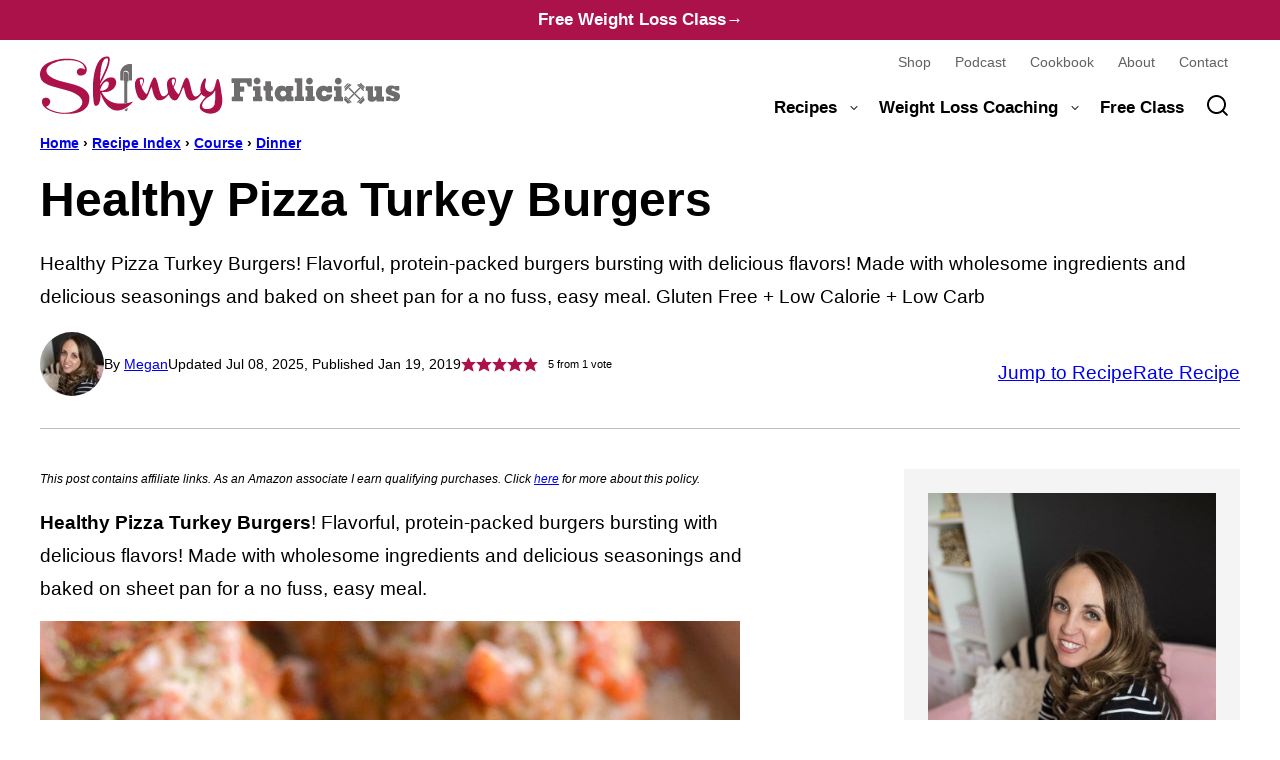

--- FILE ---
content_type: text/html
request_url: https://api.intentiq.com/profiles_engine/ProfilesEngineServlet?at=39&mi=10&dpi=936734067&pt=17&dpn=1&iiqidtype=2&iiqpcid=f999ebdd-1eb0-4913-b4ff-ef06350150a6&iiqpciddate=1768963080615&pcid=8a356d2b-6231-486b-bf97-3b0d5101fab8&idtype=3&gdpr=0&japs=false&jaesc=0&jafc=0&jaensc=0&jsver=0.33&testGroup=A&source=pbjs&ABTestingConfigurationSource=group&abtg=A&vrref=https%3A%2F%2Fskinnyfitalicious.com
body_size: 54
content:
{"abPercentage":97,"adt":1,"ct":2,"isOptedOut":false,"data":{"eids":[]},"dbsaved":"false","ls":true,"cttl":86400000,"abTestUuid":"g_7ab53941-7155-4a3f-af64-bbe5ddacfe7c","tc":9,"sid":-1260756245}

--- FILE ---
content_type: text/plain
request_url: https://rtb.openx.net/openrtbb/prebidjs
body_size: -85
content:
{"id":"5315481c-5d9d-4cca-9c67-ce98e4dd2060","nbr":0}

--- FILE ---
content_type: text/plain; charset=UTF-8
request_url: https://at.teads.tv/fpc?analytics_tag_id=PUB_17002&tfpvi=&gdpr_consent=&gdpr_status=22&gdpr_reason=220&ccpa_consent=&sv=prebid-v1
body_size: 56
content:
YmIxYzQ3NzQtMTkxOC00MmRlLWE4MWYtNTNhODA2MmI0YzUxIy0yLTU=